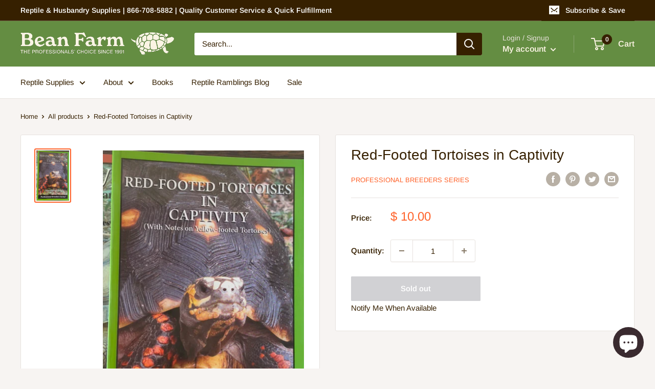

--- FILE ---
content_type: text/javascript
request_url: https://beanfarm.com/cdn/shop/t/15/assets/custom.js?v=102476495355921946141655953315
body_size: -543
content:
//# sourceMappingURL=/cdn/shop/t/15/assets/custom.js.map?v=102476495355921946141655953315


--- FILE ---
content_type: text/javascript; charset=utf-8
request_url: https://beanfarm.com/products/red-footed-tortoises-in-captivity.js
body_size: 754
content:
{"id":7729777353,"title":"Red-Footed Tortoises in Captivity","handle":"red-footed-tortoises-in-captivity","description":"\u003cp\u003eThe brand new version of Amanda \u003cmeta charset=\"utf-8\"\u003e\u003cspan data-mce-fragment=\"1\"\u003eEbenhack\u003c\/span\u003e's book, featuring captive care and breeding of Red-footed tortoises (with some notes on Yellow-foots).\u003cbr\u003e\u003c\/p\u003e\n\u003cp\u003e\u003cmeta charset=\"utf-8\"\u003eRed-footed tortoises (Chelonoides carbonaria) have been popular tortoises in the pet trade for decades. These medium sized tortoises are not only beautiful and hardy but they are also one of the most personable tortoises being kept in captivity. They are native to South America and thrive in a variety of habitats. This concise and well written book will show readers how to properly care for both red-footed and yellow-footed tortoises. By offering and illustrating attractive caging ideas, plans for a proper and varied diet, advise on captive breeding, and health care tips, the author will help readers keep their tortoises happy and healthy for years.\u003c\/p\u003e\n\u003cp\u003ePBS Series. 2012, SC, 99 pgs. \u003cbr\u003e\u003c\/p\u003e","published_at":"2016-08-26T16:26:35-05:00","created_at":"2016-08-26T16:26:35-05:00","vendor":"Professional Breeders Series","type":"Books","tags":[],"price":1000,"price_min":1000,"price_max":1000,"available":false,"price_varies":false,"compare_at_price":null,"compare_at_price_min":0,"compare_at_price_max":0,"compare_at_price_varies":false,"variants":[{"id":24905415305,"title":"Default Title","option1":"Default Title","option2":null,"option3":null,"sku":"12151","requires_shipping":true,"taxable":true,"featured_image":null,"available":false,"name":"Red-Footed Tortoises in Captivity","public_title":null,"options":["Default Title"],"price":1000,"weight":227,"compare_at_price":null,"inventory_quantity":0,"inventory_management":"shopify","inventory_policy":"deny","barcode":"9780976733447","requires_selling_plan":false,"selling_plan_allocations":[]}],"images":["\/\/cdn.shopify.com\/s\/files\/1\/0442\/8753\/files\/BeanFarm_PBS_RedFootedTortoisesinCaptivity_Book.png?v=1689865358"],"featured_image":"\/\/cdn.shopify.com\/s\/files\/1\/0442\/8753\/files\/BeanFarm_PBS_RedFootedTortoisesinCaptivity_Book.png?v=1689865358","options":[{"name":"Title","position":1,"values":["Default Title"]}],"url":"\/products\/red-footed-tortoises-in-captivity","media":[{"alt":null,"id":24523883708550,"position":1,"preview_image":{"aspect_ratio":0.655,"height":832,"width":545,"src":"https:\/\/cdn.shopify.com\/s\/files\/1\/0442\/8753\/files\/BeanFarm_PBS_RedFootedTortoisesinCaptivity_Book.png?v=1689865358"},"aspect_ratio":0.655,"height":832,"media_type":"image","src":"https:\/\/cdn.shopify.com\/s\/files\/1\/0442\/8753\/files\/BeanFarm_PBS_RedFootedTortoisesinCaptivity_Book.png?v=1689865358","width":545}],"requires_selling_plan":false,"selling_plan_groups":[]}